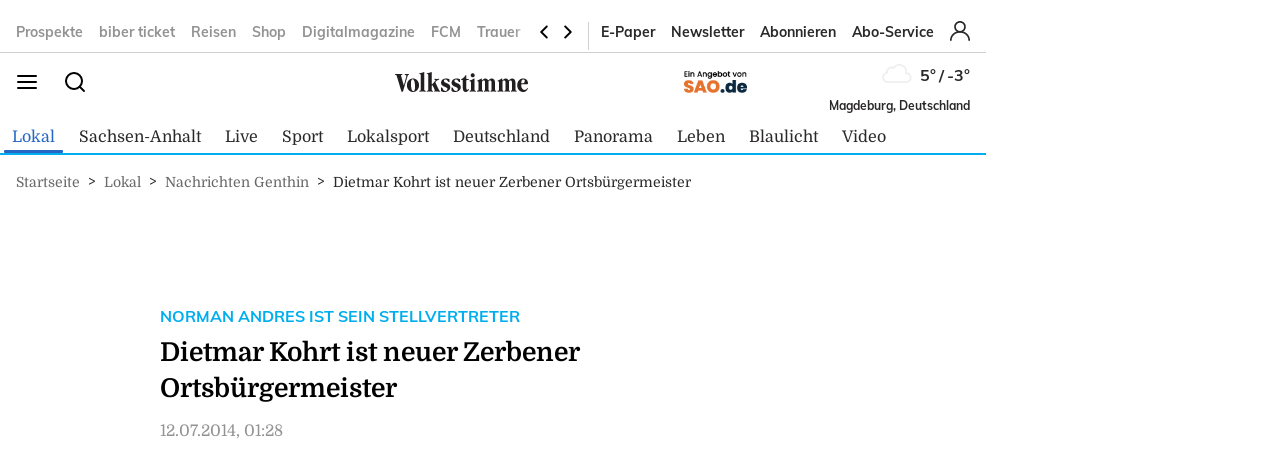

--- FILE ---
content_type: image/svg+xml
request_url: https://www.volksstimme.de/designs/bmg_base_design/1.0.184/caa3d0c628a7b3dcd625.svg
body_size: 16
content:
<?xml version="1.0" encoding="utf-8"?>
<!-- Generator: Adobe Illustrator 16.0.0, SVG Export Plug-In . SVG Version: 6.00 Build 0)  -->
<!DOCTYPE svg PUBLIC "-//W3C//DTD SVG 1.1//EN" "http://www.w3.org/Graphics/SVG/1.1/DTD/svg11.dtd">
<svg version="1.1" id="Ebene_1" xmlns="http://www.w3.org/2000/svg" xmlns:xlink="http://www.w3.org/1999/xlink" x="0px" y="0px"
     width="595.28px" height="542.553px" viewBox="0 0 595.28 542.553" enable-background="new 0 0 595.28 542.553"
     xml:space="preserve">
<g>
	<g>
		<path fill="#006688" d="M22.263,508.461c0,7.827,6.346,14.173,14.173,14.173h522.407c7.827,0,14.173-6.346,14.173-14.173V38.479
			c0-7.828-6.346-14.173-14.173-14.173H36.437c-7.828,0-14.173,6.346-14.173,14.173V508.461z"/>
	</g>
    <g>
		<path fill="#FFFFFF" d="M266.497,90.763h60.386v151.685H477.85v60.386H326.883V454.52h-60.386V302.834H115.53v-60.386h150.966
			V90.763z"/>
	</g>
</g>
</svg>
